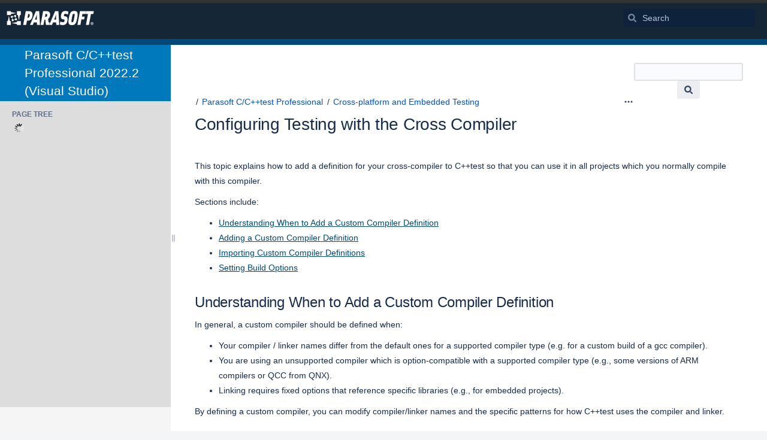

--- FILE ---
content_type: text/html;charset=UTF-8
request_url: https://docs.parasoft.com/plugins/pagetree/naturalchildren.action?decorator=none&excerpt=false&sort=position&reverse=false&disableLinks=false&expandCurrent=true&placement=sidebar&hasRoot=true&pageId=134835576&treeId=0&startDepth=0&mobile=false&ancestors=134836582&ancestors=134835576&treePageId=134836602&_=1768517283229
body_size: 900
content:




<ul role="list" class="plugin_pagetree_children_list" id="child_ul134835576-0">

            

            <li>
    <div class="plugin_pagetree_childtoggle_container">
                                            <a id="plusminus134835578-0" class="plugin_pagetree_childtoggle aui-icon aui-icon-small aui-iconfont-chevron-right" role="button" tabindex="0"
               href="#" data-type="toggle" data-page-id="134835578" data-tree-id="0" aria-expanded=false aria-label="Expand item Release Notes">
            </a>
            </div>
    <div class="plugin_pagetree_children_content">
          
        
                    <span class="plugin_pagetree_children_span" id="childrenspan134835578-0">                        <a href="/display/CPPTESTPROVS20222/Release+Notes">Release Notes</a>
        </span>
            </div>

        <div id="children134835578-0" class="plugin_pagetree_children_container">
                                                
            </div>
    </li>
            <li>
    <div class="plugin_pagetree_childtoggle_container">
                    <span class="no-children icon"></span>
            </div>
    <div class="plugin_pagetree_children_content">
          
        
                    <span class="plugin_pagetree_children_span" id="childrenspan134835593-0">                        <a href="/display/CPPTESTPROVS20222/About+this+User+Guide">About this User Guide</a>
        </span>
            </div>

        <div id="children134835593-0" class="plugin_pagetree_children_container">
            </div>
    </li>
            <li>
    <div class="plugin_pagetree_childtoggle_container">
                                            <a id="plusminus134835594-0" class="plugin_pagetree_childtoggle aui-icon aui-icon-small aui-iconfont-chevron-right" role="button" tabindex="0"
               href="#" data-type="toggle" data-page-id="134835594" data-tree-id="0" aria-expanded=false aria-label="Expand item Getting Started">
            </a>
            </div>
    <div class="plugin_pagetree_children_content">
          
        
                    <span class="plugin_pagetree_children_span" id="childrenspan134835594-0">                        <a href="/display/CPPTESTPROVS20222/Getting+Started">Getting Started</a>
        </span>
            </div>

        <div id="children134835594-0" class="plugin_pagetree_children_container">
                                                
            </div>
    </li>
            <li>
    <div class="plugin_pagetree_childtoggle_container">
                                            <a id="plusminus134835722-0" class="plugin_pagetree_childtoggle aui-icon aui-icon-small aui-iconfont-chevron-right" role="button" tabindex="0"
               href="#" data-type="toggle" data-page-id="134835722" data-tree-id="0" aria-expanded=false aria-label="Expand item Configuration">
            </a>
            </div>
    <div class="plugin_pagetree_children_content">
          
        
                    <span class="plugin_pagetree_children_span" id="childrenspan134835722-0">                        <a href="/display/CPPTESTPROVS20222/Configuration">Configuration</a>
        </span>
            </div>

        <div id="children134835722-0" class="plugin_pagetree_children_container">
                                                
            </div>
    </li>
            <li>
    <div class="plugin_pagetree_childtoggle_container">
                                            <a id="plusminus134835879-0" class="plugin_pagetree_childtoggle aui-icon aui-icon-small aui-iconfont-chevron-right" role="button" tabindex="0"
               href="#" data-type="toggle" data-page-id="134835879" data-tree-id="0" aria-expanded=false aria-label="Expand item Setup and Testing Fundamentals">
            </a>
            </div>
    <div class="plugin_pagetree_children_content">
          
        
                    <span class="plugin_pagetree_children_span" id="childrenspan134835879-0">                        <a href="/display/CPPTESTPROVS20222/Setup+and+Testing+Fundamentals">Setup and Testing Fundamentals</a>
        </span>
            </div>

        <div id="children134835879-0" class="plugin_pagetree_children_container">
                                                
            </div>
    </li>
            <li>
    <div class="plugin_pagetree_childtoggle_container">
                                            <a id="plusminus134836019-0" class="plugin_pagetree_childtoggle aui-icon aui-icon-small aui-iconfont-chevron-right" role="button" tabindex="0"
               href="#" data-type="toggle" data-page-id="134836019" data-tree-id="0" aria-expanded=false aria-label="Expand item Usage">
            </a>
            </div>
    <div class="plugin_pagetree_children_content">
          
        
                    <span class="plugin_pagetree_children_span" id="childrenspan134836019-0">                        <a href="/display/CPPTESTPROVS20222/Usage">Usage</a>
        </span>
            </div>

        <div id="children134836019-0" class="plugin_pagetree_children_container">
                                                
            </div>
    </li>
            <li>
    <div class="plugin_pagetree_childtoggle_container">
                                            <a id="plusminus134836305-0" class="plugin_pagetree_childtoggle aui-icon aui-icon-small aui-iconfont-chevron-right" role="button" tabindex="0"
               href="#" data-type="toggle" data-page-id="134836305" data-tree-id="0" aria-expanded=false aria-label="Expand item Tutorials">
            </a>
            </div>
    <div class="plugin_pagetree_children_content">
          
        
                    <span class="plugin_pagetree_children_span" id="childrenspan134836305-0">                        <a href="/display/CPPTESTPROVS20222/Tutorials">Tutorials</a>
        </span>
            </div>

        <div id="children134836305-0" class="plugin_pagetree_children_container">
                                                
            </div>
    </li>
            <li>
    <div class="plugin_pagetree_childtoggle_container">
                                            <a id="plusminus134836582-0" class="plugin_pagetree_childtoggle aui-icon aui-icon-small aui-iconfont-chevron-down" role="button" tabindex="0"
               href="#" data-type="toggle" data-page-id="134836582" data-tree-id="0" data-expanded=true data-children-loaded=true aria-expanded=true aria-label="Expand item Cross-platform and Embedded Testing">
            </a>
            </div>
    <div class="plugin_pagetree_children_content">
          
        
                    <span class="plugin_pagetree_children_span" id="childrenspan134836582-0">                        <a href="/display/CPPTESTPROVS20222/Cross-platform+and+Embedded+Testing">Cross-platform and Embedded Testing</a>
        </span>
            </div>

        <div id="children134836582-0" class="plugin_pagetree_children_container">
                                                                            <ul role="list" class="plugin_pagetree_children_list " id="child_ul134836582-0">
                                        
                                                                    <li>
    <div class="plugin_pagetree_childtoggle_container">
                    <span class="no-children icon"></span>
            </div>
    <div class="plugin_pagetree_children_content">
          
        
                    <span class="plugin_pagetree_children_span" id="childrenspan134836583-0">                        <a href="/display/CPPTESTPROVS20222/Cross-Platform+Testing+Overview">Cross-Platform Testing Overview</a>
        </span>
            </div>

        <div id="children134836583-0" class="plugin_pagetree_children_container">
            </div>
    </li>
                                            <li>
    <div class="plugin_pagetree_childtoggle_container">
                    <span class="no-children icon"></span>
            </div>
    <div class="plugin_pagetree_children_content">
          
        
                    <span class="plugin_pagetree_children_span" id="childrenspan134836594-0">                        <a href="/pages/viewpage.action?pageId=134836594">Working with the C++test Runtime Library</a>
        </span>
            </div>

        <div id="children134836594-0" class="plugin_pagetree_children_container">
            </div>
    </li>
                                            <li>
    <div class="plugin_pagetree_childtoggle_container">
                    <span class="no-children icon"></span>
            </div>
    <div class="plugin_pagetree_children_content">
          
        
                    <span class="plugin_pagetree_children_span" id="childrenspan134836602-0">                        <a href="/display/CPPTESTPROVS20222/Configuring+Testing+with+the+Cross+Compiler">Configuring Testing with the Cross Compiler</a>
        </span>
            </div>

        <div id="children134836602-0" class="plugin_pagetree_children_container">
            </div>
    </li>
                                            <li>
    <div class="plugin_pagetree_childtoggle_container">
                    <span class="no-children icon"></span>
            </div>
    <div class="plugin_pagetree_children_content">
          
        
                    <span class="plugin_pagetree_children_span" id="childrenspan134836603-0">                        <a href="/display/CPPTESTPROVS20222/Customizing+the+Test+Execution+Flow">Customizing the Test Execution Flow</a>
        </span>
            </div>

        <div id="children134836603-0" class="plugin_pagetree_children_container">
            </div>
    </li>
                                            <li>
    <div class="plugin_pagetree_childtoggle_container">
                    <span class="no-children icon"></span>
            </div>
    <div class="plugin_pagetree_children_content">
          
        
                    <span class="plugin_pagetree_children_span" id="childrenspan134836608-0">                        <a href="/display/CPPTESTPROVS20222/Running+the+Test+and+Reviewing+Results">Running the Test and Reviewing Results</a>
        </span>
            </div>

        <div id="children134836608-0" class="plugin_pagetree_children_container">
            </div>
    </li>
                                                                </ul>
                            
            </div>
    </li>
            <li>
    <div class="plugin_pagetree_childtoggle_container">
                                            <a id="plusminus134836611-0" class="plugin_pagetree_childtoggle aui-icon aui-icon-small aui-iconfont-chevron-right" role="button" tabindex="0"
               href="#" data-type="toggle" data-page-id="134836611" data-tree-id="0" aria-expanded=false aria-label="Expand item Best Practices and Workflows">
            </a>
            </div>
    <div class="plugin_pagetree_children_content">
          
        
                    <span class="plugin_pagetree_children_span" id="childrenspan134836611-0">                        <a href="/display/CPPTESTPROVS20222/Best+Practices+and+Workflows">Best Practices and Workflows</a>
        </span>
            </div>

        <div id="children134836611-0" class="plugin_pagetree_children_container">
                                                
            </div>
    </li>
            <li>
    <div class="plugin_pagetree_childtoggle_container">
                                            <a id="plusminus134836622-0" class="plugin_pagetree_childtoggle aui-icon aui-icon-small aui-iconfont-chevron-right" role="button" tabindex="0"
               href="#" data-type="toggle" data-page-id="134836622" data-tree-id="0" aria-expanded=false aria-label="Expand item Support for C++ Language Features">
            </a>
            </div>
    <div class="plugin_pagetree_children_content">
          
        
                    <span class="plugin_pagetree_children_span" id="childrenspan134836622-0">                        <a href="/pages/viewpage.action?pageId=134836622">Support for C++ Language Features</a>
        </span>
            </div>

        <div id="children134836622-0" class="plugin_pagetree_children_container">
                                                
            </div>
    </li>
            <li>
    <div class="plugin_pagetree_childtoggle_container">
                                            <a id="plusminus134836629-0" class="plugin_pagetree_childtoggle aui-icon aui-icon-small aui-iconfont-chevron-right" role="button" tabindex="0"
               href="#" data-type="toggle" data-page-id="134836629" data-tree-id="0" aria-expanded=false aria-label="Expand item C++test API Documentation">
            </a>
            </div>
    <div class="plugin_pagetree_children_content">
          
        
                    <span class="plugin_pagetree_children_span" id="childrenspan134836629-0">                        <a href="/pages/viewpage.action?pageId=134836629">C++test API Documentation</a>
        </span>
            </div>

        <div id="children134836629-0" class="plugin_pagetree_children_container">
                                                
            </div>
    </li>
            <li>
    <div class="plugin_pagetree_childtoggle_container">
                    <span class="no-children icon"></span>
            </div>
    <div class="plugin_pagetree_children_content">
          
        
                    <span class="plugin_pagetree_children_span" id="childrenspan134836644-0">                        <a href="/display/CPPTESTPROVS20222/Third-Party+Acknowledgements">Third-Party Acknowledgements</a>
        </span>
            </div>

        <div id="children134836644-0" class="plugin_pagetree_children_container">
            </div>
    </li>
            <li>
    <div class="plugin_pagetree_childtoggle_container">
                    <span class="no-children icon"></span>
            </div>
    <div class="plugin_pagetree_children_content">
          
        
                    <span class="plugin_pagetree_children_span" id="childrenspan134836703-0">                        <a href="/display/CPPTESTPROVS20222/Parasoft+Product+Cross-compatibility">Parasoft Product Cross-compatibility</a>
        </span>
            </div>

        <div id="children134836703-0" class="plugin_pagetree_children_container">
            </div>
    </li>
            <li>
    <div class="plugin_pagetree_childtoggle_container">
                                            <a id="plusminus134836704-0" class="plugin_pagetree_childtoggle aui-icon aui-icon-small aui-iconfont-chevron-right" role="button" tabindex="0"
               href="#" data-type="toggle" data-page-id="134836704" data-tree-id="0" aria-expanded=false aria-label="Expand item Getting Help">
            </a>
            </div>
    <div class="plugin_pagetree_children_content">
          
        
                    <span class="plugin_pagetree_children_span" id="childrenspan134836704-0">                        <a href="/display/CPPTESTPROVS20222/Getting+Help">Getting Help</a>
        </span>
            </div>

        <div id="children134836704-0" class="plugin_pagetree_children_container">
                                                
            </div>
    </li>
            </ul>


--- FILE ---
content_type: text/javascript;charset=UTF-8
request_url: https://docs.parasoft.com/s/3a7cae8c6f6e814dfdc1b9b9e9dc706a-CDN/-pj3rtc/9012/8yg2g7/7379b2155c930dd99c19a8148526b374/_/download/contextbatch/js/com.atlassian.confluence.plugins.confluence-inline-comments:vendors~EditorContextInit~app,-_super/batch.js?locale=en-GB
body_size: 2032
content:
WRMCB=function(e){var c=console;if(c&&c.log&&c.error){c.log('Error running batched script.');c.error(e);}}
;
try {
/* module-key = 'com.atlassian.confluence.plugins.confluence-inline-comments:vendors~EditorContextInit~app', location = 'vendors~EditorContextInit~app.chunk.js' */
(window.atlassianWebpackJsonp77bd9c8b87e6dc89db026400e110f339=window.atlassianWebpackJsonp77bd9c8b87e6dc89db026400e110f339||[]).push([["vendors~EditorContextInit~app"],{"./node_modules/@atlassian/wrm-react-i18n/wrm-react-i18n.js":function(e,n,t){!function(e,n,r){"use strict";function a(e){return e&&"object"==typeof e&&"default"in e?e:{default:e}}var o=a(n),i=a(r);const c=function(){try{return t("com.atlassian.plugins.atlassian-plugins-webresource-plugin:i18n/WRM.I18n")}catch(e){return null}}();function s(e){for(var t=arguments.length,r=new Array(t>1?t-1:0),a=1;a<t;a++)r[a-1]=arguments[a];let c=0;const s={};r=r.map(e=>{if(n.isValidElement(e)){const n=`!PLACEHOLDER_${++c}!`;return s[n]=e,n}return e});const l=i.default(e,...r).split(/(!PLACEHOLDER_\d+!)/g);if(1===l.length)return l.join("");const u=l.map((e,t)=>o.default.createElement(n.Fragment,{key:t},t%2?s[e]:e));return o.default.createElement(n.Fragment,null,u)}const l={getText:function(){for(var e=arguments.length,n=new Array(e),t=0;t<e;t++)n[t]=arguments[t];if(!c)return console.warn('Call to "getText" function was not replaced with either raw translation or call to "format" function. Have you included the "jsI18n" transformation in Web Resource Manager?'),s(...n);let r;try{WRM.I18n.format=s,r=c.getText.apply(null,n)}finally{WRM.I18n.format=i.default}return r}};e.I18n=l,e.format=s,Object.defineProperty(e,"__esModule",{value:!0})}(n,t("com.atlassian.confluence.plugins.confluence-frontend:react/require('react')"),t("com.atlassian.plugins.atlassian-plugins-webresource-plugin:format/WRM.format"))},"./node_modules/css-loader/dist/runtime/api.js":function(e,n,t){"use strict";e.exports=function(e){var n=[];return n.toString=function(){return this.map((function(n){var t=e(n);return n[2]?"@media ".concat(n[2]," {").concat(t,"}"):t})).join("")},n.i=function(e,t,r){"string"==typeof e&&(e=[[null,e,""]]);var a={};if(r)for(var o=0;o<this.length;o++){var i=this[o][0];null!=i&&(a[i]=!0)}for(var c=0;c<e.length;c++){var s=[].concat(e[c]);r&&a[s[0]]||(t&&(s[2]?s[2]="".concat(t," and ").concat(s[2]):s[2]=t),n.push(s))}},n}},"./node_modules/style-loader/dist/runtime/injectStylesIntoStyleTag.js":function(e,n,t){"use strict";var r,a=function(){return void 0===r&&(r=Boolean(window&&document&&document.all&&!window.atob)),r},o=function(){var e={};return function(n){if(void 0===e[n]){var t=document.querySelector(n);if(window.HTMLIFrameElement&&t instanceof window.HTMLIFrameElement)try{t=t.contentDocument.head}catch(e){t=null}e[n]=t}return e[n]}}(),i=[];function c(e){for(var n=-1,t=0;t<i.length;t++)if(i[t].identifier===e){n=t;break}return n}function s(e,n){for(var t={},r=[],a=0;a<e.length;a++){var o=e[a],s=n.base?o[0]+n.base:o[0],l=t[s]||0,u="".concat(s," ").concat(l);t[s]=l+1;var f=c(u),d={css:o[1],media:o[2],sourceMap:o[3]};-1!==f?(i[f].references++,i[f].updater(d)):i.push({identifier:u,updater:h(d,n),references:1}),r.push(u)}return r}function l(e){var n=document.createElement("style"),r=e.attributes||{};if(void 0===r.nonce){var a=t.nc;a&&(r.nonce=a)}if(Object.keys(r).forEach((function(e){n.setAttribute(e,r[e])})),"function"==typeof e.insert)e.insert(n);else{var i=o(e.insert||"head");if(!i)throw new Error("Couldn't find a style target. This probably means that the value for the 'insert' parameter is invalid.");i.appendChild(n)}return n}var u,f=(u=[],function(e,n){return u[e]=n,u.filter(Boolean).join("\n")});function d(e,n,t,r){var a=t?"":r.media?"@media ".concat(r.media," {").concat(r.css,"}"):r.css;if(e.styleSheet)e.styleSheet.cssText=f(n,a);else{var o=document.createTextNode(a),i=e.childNodes;i[n]&&e.removeChild(i[n]),i.length?e.insertBefore(o,i[n]):e.appendChild(o)}}function p(e,n,t){var r=t.css,a=t.media,o=t.sourceMap;if(a?e.setAttribute("media",a):e.removeAttribute("media"),o&&"undefined"!=typeof btoa&&(r+="\n/*# sourceMappingURL=data:application/json;base64,".concat(btoa(unescape(encodeURIComponent(JSON.stringify(o))))," */")),e.styleSheet)e.styleSheet.cssText=r;else{for(;e.firstChild;)e.removeChild(e.firstChild);e.appendChild(document.createTextNode(r))}}var m=null,v=0;function h(e,n){var t,r,a;if(n.singleton){var o=v++;t=m||(m=l(n)),r=d.bind(null,t,o,!1),a=d.bind(null,t,o,!0)}else t=l(n),r=p.bind(null,t,n),a=function(){!function(e){if(null===e.parentNode)return!1;e.parentNode.removeChild(e)}(t)};return r(e),function(n){if(n){if(n.css===e.css&&n.media===e.media&&n.sourceMap===e.sourceMap)return;r(e=n)}else a()}}e.exports=function(e,n){(n=n||{}).singleton||"boolean"==typeof n.singleton||(n.singleton=a());var t=s(e=e||[],n);return function(e){if(e=e||[],"[object Array]"===Object.prototype.toString.call(e)){for(var r=0;r<t.length;r++){var a=c(t[r]);i[a].references--}for(var o=s(e,n),l=0;l<t.length;l++){var u=c(t[l]);0===i[u].references&&(i[u].updater(),i.splice(u,1))}t=o}}}}}]);
}catch(e){WRMCB(e)};